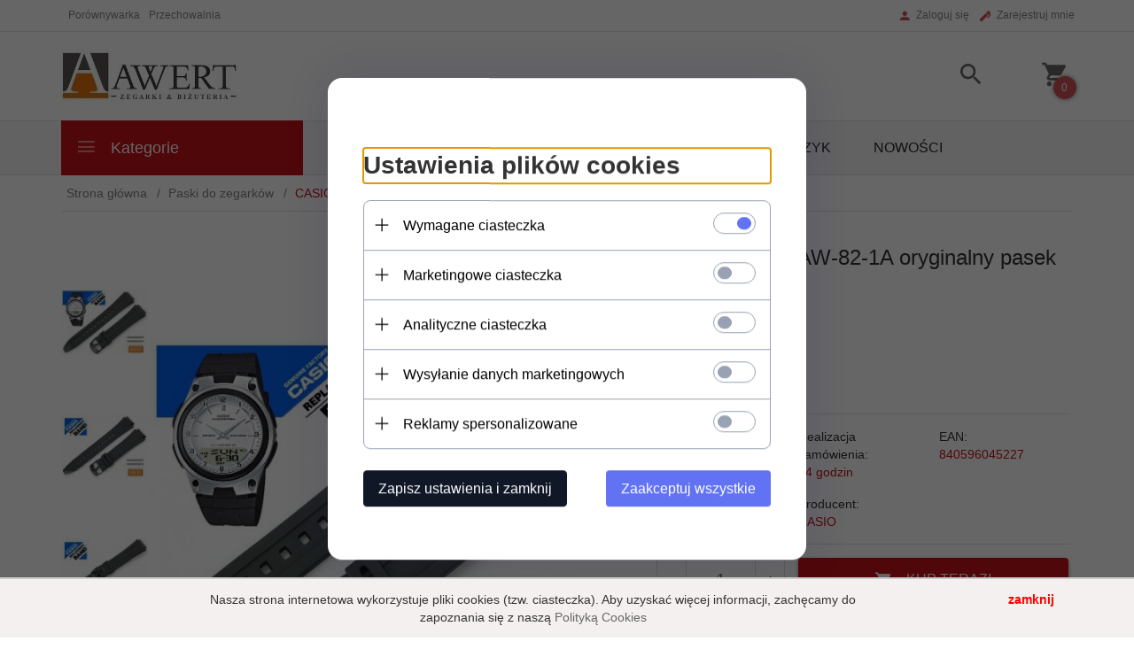

--- FILE ---
content_type: text/html; charset=UTF-8
request_url: https://www.awert.pl/ajax/info/mis/
body_size: -14
content:
{"misId":"21712edeba6eef16fe6cf17a385ba850"}

--- FILE ---
content_type: text/html; charset=UTF-8
request_url: https://www.awert.pl/ajax/info/top_info/pl/
body_size: 259
content:
{"infos":[{"id":"1","name":"polityka cookies","color":"f5f0f0","bgcolor":"","closecolor":"ff0000","position":"1","description":"<p style=\"text-align: center;\">Nasza strona internetowa wykorzystuje pliki cookies (tzw. ciasteczka). Aby uzyska\u0107 wi\u0119cej informacji, zach\u0119camy do zapoznania si\u0119 z nasz\u0105 <a href=\"http:\/\/www.awert.pl\/_cms\/view\/32\/polityka-cookies.html\">Polityk\u0105 Cookies<\/a><\/p>","closelabel":"zamknij"}]}

--- FILE ---
content_type: text/html; charset=utf-8
request_url: https://accounts.google.com/o/oauth2/postmessageRelay?parent=https%3A%2F%2Fwww.awert.pl&jsh=m%3B%2F_%2Fscs%2Fabc-static%2F_%2Fjs%2Fk%3Dgapi.lb.en.2kN9-TZiXrM.O%2Fd%3D1%2Frs%3DAHpOoo_B4hu0FeWRuWHfxnZ3V0WubwN7Qw%2Fm%3D__features__
body_size: 161
content:
<!DOCTYPE html><html><head><title></title><meta http-equiv="content-type" content="text/html; charset=utf-8"><meta http-equiv="X-UA-Compatible" content="IE=edge"><meta name="viewport" content="width=device-width, initial-scale=1, minimum-scale=1, maximum-scale=1, user-scalable=0"><script src='https://ssl.gstatic.com/accounts/o/2580342461-postmessagerelay.js' nonce="fjK30kEx1Y4jCaar_dQXLA"></script></head><body><script type="text/javascript" src="https://apis.google.com/js/rpc:shindig_random.js?onload=init" nonce="fjK30kEx1Y4jCaar_dQXLA"></script></body></html>